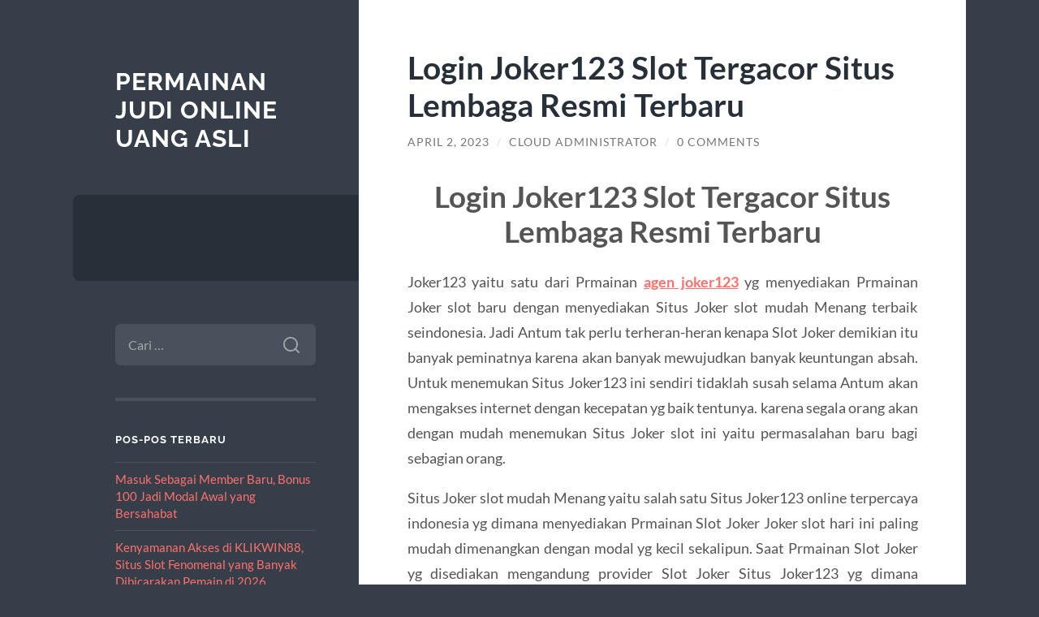

--- FILE ---
content_type: text/html; charset=UTF-8
request_url: https://www.dh-central.net/login-joker123-slot-tergacor-situs-lembaga-resmi-terbaru/
body_size: 9776
content:
<!DOCTYPE html>

<html lang="id">

	<head>

		<meta charset="UTF-8">
		<meta name="viewport" content="width=device-width, initial-scale=1.0" >

		<link rel="profile" href="https://gmpg.org/xfn/11">

		<meta name='robots' content='index, follow, max-image-preview:large, max-snippet:-1, max-video-preview:-1' />

	<!-- This site is optimized with the Yoast SEO plugin v26.8 - https://yoast.com/product/yoast-seo-wordpress/ -->
	<title>Login Joker123 Slot Tergacor Situs Lembaga Resmi Terbaru &#183; Permainan Judi Online Uang Asli</title>
	<link rel="canonical" href="https://www.dh-central.net/login-joker123-slot-tergacor-situs-lembaga-resmi-terbaru/" />
	<meta property="og:locale" content="id_ID" />
	<meta property="og:type" content="article" />
	<meta property="og:title" content="Login Joker123 Slot Tergacor Situs Lembaga Resmi Terbaru &#183; Permainan Judi Online Uang Asli" />
	<meta property="og:description" content="Login Joker123 Slot Tergacor Situs Lembaga Resmi Terbaru Joker123 yaitu satu dari Prmainan agen joker123 yg menyediakan Prmainan Joker slot baru dengan menyediakan Situs Joker slot mudah Menang terbaik seindonesia. Jadi Antum tak perlu terheran-heran kenapa Slot Joker demikian itu banyak peminatnya karena akan banyak mewujudkan banyak keuntungan absah. Untuk menemukan Situs Joker123 ini sendiri [&hellip;]" />
	<meta property="og:url" content="https://www.dh-central.net/login-joker123-slot-tergacor-situs-lembaga-resmi-terbaru/" />
	<meta property="og:site_name" content="Permainan Judi Online Uang Asli" />
	<meta property="article:published_time" content="2023-04-02T13:53:51+00:00" />
	<meta name="author" content="Cloud Administrator" />
	<meta name="twitter:card" content="summary_large_image" />
	<meta name="twitter:label1" content="Ditulis oleh" />
	<meta name="twitter:data1" content="Cloud Administrator" />
	<meta name="twitter:label2" content="Estimasi waktu membaca" />
	<meta name="twitter:data2" content="3 menit" />
	<script type="application/ld+json" class="yoast-schema-graph">{"@context":"https://schema.org","@graph":[{"@type":"Article","@id":"https://www.dh-central.net/login-joker123-slot-tergacor-situs-lembaga-resmi-terbaru/#article","isPartOf":{"@id":"https://www.dh-central.net/login-joker123-slot-tergacor-situs-lembaga-resmi-terbaru/"},"author":{"name":"Cloud Administrator","@id":"https://www.dh-central.net/#/schema/person/0b31b946dbf9e68f77df3a1e8622f9d4"},"headline":"Login Joker123 Slot Tergacor Situs Lembaga Resmi Terbaru","datePublished":"2023-04-02T13:53:51+00:00","mainEntityOfPage":{"@id":"https://www.dh-central.net/login-joker123-slot-tergacor-situs-lembaga-resmi-terbaru/"},"wordCount":518,"commentCount":0,"keywords":["agen joker123","agen judi joker123","bonus joker123"],"articleSection":["Uncategorized"],"inLanguage":"id","potentialAction":[{"@type":"CommentAction","name":"Comment","target":["https://www.dh-central.net/login-joker123-slot-tergacor-situs-lembaga-resmi-terbaru/#respond"]}]},{"@type":"WebPage","@id":"https://www.dh-central.net/login-joker123-slot-tergacor-situs-lembaga-resmi-terbaru/","url":"https://www.dh-central.net/login-joker123-slot-tergacor-situs-lembaga-resmi-terbaru/","name":"Login Joker123 Slot Tergacor Situs Lembaga Resmi Terbaru &#183; Permainan Judi Online Uang Asli","isPartOf":{"@id":"https://www.dh-central.net/#website"},"datePublished":"2023-04-02T13:53:51+00:00","author":{"@id":"https://www.dh-central.net/#/schema/person/0b31b946dbf9e68f77df3a1e8622f9d4"},"breadcrumb":{"@id":"https://www.dh-central.net/login-joker123-slot-tergacor-situs-lembaga-resmi-terbaru/#breadcrumb"},"inLanguage":"id","potentialAction":[{"@type":"ReadAction","target":["https://www.dh-central.net/login-joker123-slot-tergacor-situs-lembaga-resmi-terbaru/"]}]},{"@type":"BreadcrumbList","@id":"https://www.dh-central.net/login-joker123-slot-tergacor-situs-lembaga-resmi-terbaru/#breadcrumb","itemListElement":[{"@type":"ListItem","position":1,"name":"Home","item":"https://www.dh-central.net/"},{"@type":"ListItem","position":2,"name":"Login Joker123 Slot Tergacor Situs Lembaga Resmi Terbaru"}]},{"@type":"WebSite","@id":"https://www.dh-central.net/#website","url":"https://www.dh-central.net/","name":"Permainan Judi Online Uang Asli","description":"","potentialAction":[{"@type":"SearchAction","target":{"@type":"EntryPoint","urlTemplate":"https://www.dh-central.net/?s={search_term_string}"},"query-input":{"@type":"PropertyValueSpecification","valueRequired":true,"valueName":"search_term_string"}}],"inLanguage":"id"},{"@type":"Person","@id":"https://www.dh-central.net/#/schema/person/0b31b946dbf9e68f77df3a1e8622f9d4","name":"Cloud Administrator","image":{"@type":"ImageObject","inLanguage":"id","@id":"https://www.dh-central.net/#/schema/person/image/","url":"https://secure.gravatar.com/avatar/5e329e0da742814e95e71b829b3c6763e070849103b1438e870017540367e71f?s=96&d=mm&r=g","contentUrl":"https://secure.gravatar.com/avatar/5e329e0da742814e95e71b829b3c6763e070849103b1438e870017540367e71f?s=96&d=mm&r=g","caption":"Cloud Administrator"},"sameAs":["https://www.dh-central.net"]}]}</script>
	<!-- / Yoast SEO plugin. -->


<link rel="amphtml" href="https://www.dh-central.net/login-joker123-slot-tergacor-situs-lembaga-resmi-terbaru/amp/" /><meta name="generator" content="AMP for WP 1.1.11"/><link rel="alternate" type="application/rss+xml" title="Permainan Judi Online Uang Asli &raquo; Feed" href="https://www.dh-central.net/feed/" />
<link rel="alternate" type="application/rss+xml" title="Permainan Judi Online Uang Asli &raquo; Umpan Komentar" href="https://www.dh-central.net/comments/feed/" />
<link rel="alternate" type="application/rss+xml" title="Permainan Judi Online Uang Asli &raquo; Login Joker123 Slot Tergacor Situs Lembaga Resmi Terbaru Umpan Komentar" href="https://www.dh-central.net/login-joker123-slot-tergacor-situs-lembaga-resmi-terbaru/feed/" />
<link rel="alternate" title="oEmbed (JSON)" type="application/json+oembed" href="https://www.dh-central.net/wp-json/oembed/1.0/embed?url=https%3A%2F%2Fwww.dh-central.net%2Flogin-joker123-slot-tergacor-situs-lembaga-resmi-terbaru%2F" />
<link rel="alternate" title="oEmbed (XML)" type="text/xml+oembed" href="https://www.dh-central.net/wp-json/oembed/1.0/embed?url=https%3A%2F%2Fwww.dh-central.net%2Flogin-joker123-slot-tergacor-situs-lembaga-resmi-terbaru%2F&#038;format=xml" />
<style id='wp-img-auto-sizes-contain-inline-css' type='text/css'>
img:is([sizes=auto i],[sizes^="auto," i]){contain-intrinsic-size:3000px 1500px}
/*# sourceURL=wp-img-auto-sizes-contain-inline-css */
</style>
<style id='wp-emoji-styles-inline-css' type='text/css'>

	img.wp-smiley, img.emoji {
		display: inline !important;
		border: none !important;
		box-shadow: none !important;
		height: 1em !important;
		width: 1em !important;
		margin: 0 0.07em !important;
		vertical-align: -0.1em !important;
		background: none !important;
		padding: 0 !important;
	}
/*# sourceURL=wp-emoji-styles-inline-css */
</style>
<style id='wp-block-library-inline-css' type='text/css'>
:root{--wp-block-synced-color:#7a00df;--wp-block-synced-color--rgb:122,0,223;--wp-bound-block-color:var(--wp-block-synced-color);--wp-editor-canvas-background:#ddd;--wp-admin-theme-color:#007cba;--wp-admin-theme-color--rgb:0,124,186;--wp-admin-theme-color-darker-10:#006ba1;--wp-admin-theme-color-darker-10--rgb:0,107,160.5;--wp-admin-theme-color-darker-20:#005a87;--wp-admin-theme-color-darker-20--rgb:0,90,135;--wp-admin-border-width-focus:2px}@media (min-resolution:192dpi){:root{--wp-admin-border-width-focus:1.5px}}.wp-element-button{cursor:pointer}:root .has-very-light-gray-background-color{background-color:#eee}:root .has-very-dark-gray-background-color{background-color:#313131}:root .has-very-light-gray-color{color:#eee}:root .has-very-dark-gray-color{color:#313131}:root .has-vivid-green-cyan-to-vivid-cyan-blue-gradient-background{background:linear-gradient(135deg,#00d084,#0693e3)}:root .has-purple-crush-gradient-background{background:linear-gradient(135deg,#34e2e4,#4721fb 50%,#ab1dfe)}:root .has-hazy-dawn-gradient-background{background:linear-gradient(135deg,#faaca8,#dad0ec)}:root .has-subdued-olive-gradient-background{background:linear-gradient(135deg,#fafae1,#67a671)}:root .has-atomic-cream-gradient-background{background:linear-gradient(135deg,#fdd79a,#004a59)}:root .has-nightshade-gradient-background{background:linear-gradient(135deg,#330968,#31cdcf)}:root .has-midnight-gradient-background{background:linear-gradient(135deg,#020381,#2874fc)}:root{--wp--preset--font-size--normal:16px;--wp--preset--font-size--huge:42px}.has-regular-font-size{font-size:1em}.has-larger-font-size{font-size:2.625em}.has-normal-font-size{font-size:var(--wp--preset--font-size--normal)}.has-huge-font-size{font-size:var(--wp--preset--font-size--huge)}.has-text-align-center{text-align:center}.has-text-align-left{text-align:left}.has-text-align-right{text-align:right}.has-fit-text{white-space:nowrap!important}#end-resizable-editor-section{display:none}.aligncenter{clear:both}.items-justified-left{justify-content:flex-start}.items-justified-center{justify-content:center}.items-justified-right{justify-content:flex-end}.items-justified-space-between{justify-content:space-between}.screen-reader-text{border:0;clip-path:inset(50%);height:1px;margin:-1px;overflow:hidden;padding:0;position:absolute;width:1px;word-wrap:normal!important}.screen-reader-text:focus{background-color:#ddd;clip-path:none;color:#444;display:block;font-size:1em;height:auto;left:5px;line-height:normal;padding:15px 23px 14px;text-decoration:none;top:5px;width:auto;z-index:100000}html :where(.has-border-color){border-style:solid}html :where([style*=border-top-color]){border-top-style:solid}html :where([style*=border-right-color]){border-right-style:solid}html :where([style*=border-bottom-color]){border-bottom-style:solid}html :where([style*=border-left-color]){border-left-style:solid}html :where([style*=border-width]){border-style:solid}html :where([style*=border-top-width]){border-top-style:solid}html :where([style*=border-right-width]){border-right-style:solid}html :where([style*=border-bottom-width]){border-bottom-style:solid}html :where([style*=border-left-width]){border-left-style:solid}html :where(img[class*=wp-image-]){height:auto;max-width:100%}:where(figure){margin:0 0 1em}html :where(.is-position-sticky){--wp-admin--admin-bar--position-offset:var(--wp-admin--admin-bar--height,0px)}@media screen and (max-width:600px){html :where(.is-position-sticky){--wp-admin--admin-bar--position-offset:0px}}

/*# sourceURL=wp-block-library-inline-css */
</style><style id='global-styles-inline-css' type='text/css'>
:root{--wp--preset--aspect-ratio--square: 1;--wp--preset--aspect-ratio--4-3: 4/3;--wp--preset--aspect-ratio--3-4: 3/4;--wp--preset--aspect-ratio--3-2: 3/2;--wp--preset--aspect-ratio--2-3: 2/3;--wp--preset--aspect-ratio--16-9: 16/9;--wp--preset--aspect-ratio--9-16: 9/16;--wp--preset--color--black: #272F38;--wp--preset--color--cyan-bluish-gray: #abb8c3;--wp--preset--color--white: #fff;--wp--preset--color--pale-pink: #f78da7;--wp--preset--color--vivid-red: #cf2e2e;--wp--preset--color--luminous-vivid-orange: #ff6900;--wp--preset--color--luminous-vivid-amber: #fcb900;--wp--preset--color--light-green-cyan: #7bdcb5;--wp--preset--color--vivid-green-cyan: #00d084;--wp--preset--color--pale-cyan-blue: #8ed1fc;--wp--preset--color--vivid-cyan-blue: #0693e3;--wp--preset--color--vivid-purple: #9b51e0;--wp--preset--color--accent: #FF706C;--wp--preset--color--dark-gray: #444;--wp--preset--color--medium-gray: #666;--wp--preset--color--light-gray: #888;--wp--preset--gradient--vivid-cyan-blue-to-vivid-purple: linear-gradient(135deg,rgb(6,147,227) 0%,rgb(155,81,224) 100%);--wp--preset--gradient--light-green-cyan-to-vivid-green-cyan: linear-gradient(135deg,rgb(122,220,180) 0%,rgb(0,208,130) 100%);--wp--preset--gradient--luminous-vivid-amber-to-luminous-vivid-orange: linear-gradient(135deg,rgb(252,185,0) 0%,rgb(255,105,0) 100%);--wp--preset--gradient--luminous-vivid-orange-to-vivid-red: linear-gradient(135deg,rgb(255,105,0) 0%,rgb(207,46,46) 100%);--wp--preset--gradient--very-light-gray-to-cyan-bluish-gray: linear-gradient(135deg,rgb(238,238,238) 0%,rgb(169,184,195) 100%);--wp--preset--gradient--cool-to-warm-spectrum: linear-gradient(135deg,rgb(74,234,220) 0%,rgb(151,120,209) 20%,rgb(207,42,186) 40%,rgb(238,44,130) 60%,rgb(251,105,98) 80%,rgb(254,248,76) 100%);--wp--preset--gradient--blush-light-purple: linear-gradient(135deg,rgb(255,206,236) 0%,rgb(152,150,240) 100%);--wp--preset--gradient--blush-bordeaux: linear-gradient(135deg,rgb(254,205,165) 0%,rgb(254,45,45) 50%,rgb(107,0,62) 100%);--wp--preset--gradient--luminous-dusk: linear-gradient(135deg,rgb(255,203,112) 0%,rgb(199,81,192) 50%,rgb(65,88,208) 100%);--wp--preset--gradient--pale-ocean: linear-gradient(135deg,rgb(255,245,203) 0%,rgb(182,227,212) 50%,rgb(51,167,181) 100%);--wp--preset--gradient--electric-grass: linear-gradient(135deg,rgb(202,248,128) 0%,rgb(113,206,126) 100%);--wp--preset--gradient--midnight: linear-gradient(135deg,rgb(2,3,129) 0%,rgb(40,116,252) 100%);--wp--preset--font-size--small: 16px;--wp--preset--font-size--medium: 20px;--wp--preset--font-size--large: 24px;--wp--preset--font-size--x-large: 42px;--wp--preset--font-size--regular: 18px;--wp--preset--font-size--larger: 32px;--wp--preset--spacing--20: 0.44rem;--wp--preset--spacing--30: 0.67rem;--wp--preset--spacing--40: 1rem;--wp--preset--spacing--50: 1.5rem;--wp--preset--spacing--60: 2.25rem;--wp--preset--spacing--70: 3.38rem;--wp--preset--spacing--80: 5.06rem;--wp--preset--shadow--natural: 6px 6px 9px rgba(0, 0, 0, 0.2);--wp--preset--shadow--deep: 12px 12px 50px rgba(0, 0, 0, 0.4);--wp--preset--shadow--sharp: 6px 6px 0px rgba(0, 0, 0, 0.2);--wp--preset--shadow--outlined: 6px 6px 0px -3px rgb(255, 255, 255), 6px 6px rgb(0, 0, 0);--wp--preset--shadow--crisp: 6px 6px 0px rgb(0, 0, 0);}:where(.is-layout-flex){gap: 0.5em;}:where(.is-layout-grid){gap: 0.5em;}body .is-layout-flex{display: flex;}.is-layout-flex{flex-wrap: wrap;align-items: center;}.is-layout-flex > :is(*, div){margin: 0;}body .is-layout-grid{display: grid;}.is-layout-grid > :is(*, div){margin: 0;}:where(.wp-block-columns.is-layout-flex){gap: 2em;}:where(.wp-block-columns.is-layout-grid){gap: 2em;}:where(.wp-block-post-template.is-layout-flex){gap: 1.25em;}:where(.wp-block-post-template.is-layout-grid){gap: 1.25em;}.has-black-color{color: var(--wp--preset--color--black) !important;}.has-cyan-bluish-gray-color{color: var(--wp--preset--color--cyan-bluish-gray) !important;}.has-white-color{color: var(--wp--preset--color--white) !important;}.has-pale-pink-color{color: var(--wp--preset--color--pale-pink) !important;}.has-vivid-red-color{color: var(--wp--preset--color--vivid-red) !important;}.has-luminous-vivid-orange-color{color: var(--wp--preset--color--luminous-vivid-orange) !important;}.has-luminous-vivid-amber-color{color: var(--wp--preset--color--luminous-vivid-amber) !important;}.has-light-green-cyan-color{color: var(--wp--preset--color--light-green-cyan) !important;}.has-vivid-green-cyan-color{color: var(--wp--preset--color--vivid-green-cyan) !important;}.has-pale-cyan-blue-color{color: var(--wp--preset--color--pale-cyan-blue) !important;}.has-vivid-cyan-blue-color{color: var(--wp--preset--color--vivid-cyan-blue) !important;}.has-vivid-purple-color{color: var(--wp--preset--color--vivid-purple) !important;}.has-black-background-color{background-color: var(--wp--preset--color--black) !important;}.has-cyan-bluish-gray-background-color{background-color: var(--wp--preset--color--cyan-bluish-gray) !important;}.has-white-background-color{background-color: var(--wp--preset--color--white) !important;}.has-pale-pink-background-color{background-color: var(--wp--preset--color--pale-pink) !important;}.has-vivid-red-background-color{background-color: var(--wp--preset--color--vivid-red) !important;}.has-luminous-vivid-orange-background-color{background-color: var(--wp--preset--color--luminous-vivid-orange) !important;}.has-luminous-vivid-amber-background-color{background-color: var(--wp--preset--color--luminous-vivid-amber) !important;}.has-light-green-cyan-background-color{background-color: var(--wp--preset--color--light-green-cyan) !important;}.has-vivid-green-cyan-background-color{background-color: var(--wp--preset--color--vivid-green-cyan) !important;}.has-pale-cyan-blue-background-color{background-color: var(--wp--preset--color--pale-cyan-blue) !important;}.has-vivid-cyan-blue-background-color{background-color: var(--wp--preset--color--vivid-cyan-blue) !important;}.has-vivid-purple-background-color{background-color: var(--wp--preset--color--vivid-purple) !important;}.has-black-border-color{border-color: var(--wp--preset--color--black) !important;}.has-cyan-bluish-gray-border-color{border-color: var(--wp--preset--color--cyan-bluish-gray) !important;}.has-white-border-color{border-color: var(--wp--preset--color--white) !important;}.has-pale-pink-border-color{border-color: var(--wp--preset--color--pale-pink) !important;}.has-vivid-red-border-color{border-color: var(--wp--preset--color--vivid-red) !important;}.has-luminous-vivid-orange-border-color{border-color: var(--wp--preset--color--luminous-vivid-orange) !important;}.has-luminous-vivid-amber-border-color{border-color: var(--wp--preset--color--luminous-vivid-amber) !important;}.has-light-green-cyan-border-color{border-color: var(--wp--preset--color--light-green-cyan) !important;}.has-vivid-green-cyan-border-color{border-color: var(--wp--preset--color--vivid-green-cyan) !important;}.has-pale-cyan-blue-border-color{border-color: var(--wp--preset--color--pale-cyan-blue) !important;}.has-vivid-cyan-blue-border-color{border-color: var(--wp--preset--color--vivid-cyan-blue) !important;}.has-vivid-purple-border-color{border-color: var(--wp--preset--color--vivid-purple) !important;}.has-vivid-cyan-blue-to-vivid-purple-gradient-background{background: var(--wp--preset--gradient--vivid-cyan-blue-to-vivid-purple) !important;}.has-light-green-cyan-to-vivid-green-cyan-gradient-background{background: var(--wp--preset--gradient--light-green-cyan-to-vivid-green-cyan) !important;}.has-luminous-vivid-amber-to-luminous-vivid-orange-gradient-background{background: var(--wp--preset--gradient--luminous-vivid-amber-to-luminous-vivid-orange) !important;}.has-luminous-vivid-orange-to-vivid-red-gradient-background{background: var(--wp--preset--gradient--luminous-vivid-orange-to-vivid-red) !important;}.has-very-light-gray-to-cyan-bluish-gray-gradient-background{background: var(--wp--preset--gradient--very-light-gray-to-cyan-bluish-gray) !important;}.has-cool-to-warm-spectrum-gradient-background{background: var(--wp--preset--gradient--cool-to-warm-spectrum) !important;}.has-blush-light-purple-gradient-background{background: var(--wp--preset--gradient--blush-light-purple) !important;}.has-blush-bordeaux-gradient-background{background: var(--wp--preset--gradient--blush-bordeaux) !important;}.has-luminous-dusk-gradient-background{background: var(--wp--preset--gradient--luminous-dusk) !important;}.has-pale-ocean-gradient-background{background: var(--wp--preset--gradient--pale-ocean) !important;}.has-electric-grass-gradient-background{background: var(--wp--preset--gradient--electric-grass) !important;}.has-midnight-gradient-background{background: var(--wp--preset--gradient--midnight) !important;}.has-small-font-size{font-size: var(--wp--preset--font-size--small) !important;}.has-medium-font-size{font-size: var(--wp--preset--font-size--medium) !important;}.has-large-font-size{font-size: var(--wp--preset--font-size--large) !important;}.has-x-large-font-size{font-size: var(--wp--preset--font-size--x-large) !important;}
/*# sourceURL=global-styles-inline-css */
</style>

<style id='classic-theme-styles-inline-css' type='text/css'>
/*! This file is auto-generated */
.wp-block-button__link{color:#fff;background-color:#32373c;border-radius:9999px;box-shadow:none;text-decoration:none;padding:calc(.667em + 2px) calc(1.333em + 2px);font-size:1.125em}.wp-block-file__button{background:#32373c;color:#fff;text-decoration:none}
/*# sourceURL=/wp-includes/css/classic-themes.min.css */
</style>
<link rel='stylesheet' id='wilson_fonts-css' href='https://www.dh-central.net/wp-content/themes/wilson/assets/css/fonts.css?ver=6.9' type='text/css' media='all' />
<link rel='stylesheet' id='wilson_style-css' href='https://www.dh-central.net/wp-content/themes/wilson/style.css?ver=2.1.3' type='text/css' media='all' />
<script type="text/javascript" src="https://www.dh-central.net/wp-includes/js/jquery/jquery.min.js?ver=3.7.1" id="jquery-core-js"></script>
<script type="text/javascript" src="https://www.dh-central.net/wp-includes/js/jquery/jquery-migrate.min.js?ver=3.4.1" id="jquery-migrate-js"></script>
<script type="text/javascript" src="https://www.dh-central.net/wp-content/themes/wilson/assets/js/global.js?ver=2.1.3" id="wilson_global-js"></script>
<link rel="https://api.w.org/" href="https://www.dh-central.net/wp-json/" /><link rel="alternate" title="JSON" type="application/json" href="https://www.dh-central.net/wp-json/wp/v2/posts/336" /><link rel="EditURI" type="application/rsd+xml" title="RSD" href="https://www.dh-central.net/xmlrpc.php?rsd" />
<meta name="generator" content="WordPress 6.9" />
<link rel='shortlink' href='https://www.dh-central.net/?p=336' />

	</head>
	
	<body class="wp-singular post-template-default single single-post postid-336 single-format-standard wp-theme-wilson">

		
		<a class="skip-link button" href="#site-content">Skip to the content</a>
	
		<div class="wrapper">
	
			<header class="sidebar" id="site-header">
							
				<div class="blog-header">

									
						<div class="blog-info">
						
															<div class="blog-title">
									<a href="https://www.dh-central.net" rel="home">Permainan Judi Online Uang Asli</a>
								</div>
														
													
						</div><!-- .blog-info -->
						
					
				</div><!-- .blog-header -->
				
				<div class="nav-toggle toggle">
				
					<p>
						<span class="show">Show menu</span>
						<span class="hide">Hide menu</span>
					</p>
				
					<div class="bars">
							
						<div class="bar"></div>
						<div class="bar"></div>
						<div class="bar"></div>
						
						<div class="clear"></div>
						
					</div><!-- .bars -->
				
				</div><!-- .nav-toggle -->
				
				<div class="blog-menu">
			
					<ul class="navigation">
					
																		
					</ul><!-- .navigation -->
				</div><!-- .blog-menu -->
				
				<div class="mobile-menu">
						 
					<ul class="navigation">
					
												
					</ul>
					 
				</div><!-- .mobile-menu -->
				
				
					<div class="widgets" role="complementary">
					
						<div id="search-2" class="widget widget_search"><div class="widget-content"><form role="search" method="get" class="search-form" action="https://www.dh-central.net/">
				<label>
					<span class="screen-reader-text">Cari untuk:</span>
					<input type="search" class="search-field" placeholder="Cari &hellip;" value="" name="s" />
				</label>
				<input type="submit" class="search-submit" value="Cari" />
			</form></div></div>
		<div id="recent-posts-2" class="widget widget_recent_entries"><div class="widget-content">
		<h3 class="widget-title">Pos-pos Terbaru</h3>
		<ul>
											<li>
					<a href="https://www.dh-central.net/masuk-sebagai-member-baru-bonus-100-jadi-modal-awal-yang-bersahabat/">Masuk Sebagai Member Baru, Bonus 100 Jadi Modal Awal yang Bersahabat</a>
									</li>
											<li>
					<a href="https://www.dh-central.net/kenyamanan-akses-di-klikwin88-situs-slot-fenomenal-yang-banyak-dibicarakan-pemain-di-2026/">Kenyamanan Akses di KLIKWIN88, Situs Slot Fenomenal yang Banyak Dibicarakan Pemain di 2026</a>
									</li>
											<li>
					<a href="https://www.dh-central.net/mahjong-ways-2-pola-spin-paling-stabil-sepanjang-pekan/">Mahjong Ways 2 Pola Spin Paling Stabil Sepanjang Pekan</a>
									</li>
											<li>
					<a href="https://www.dh-central.net/review-lengkap-situs-slot-depo-5k-terpercaya/">Review Lengkap Situs Slot Depo 5K Terpercaya</a>
									</li>
											<li>
					<a href="https://www.dh-central.net/cara-membuat-kombinasi-mix-parlay-dengan-peluang-menang-tinggi/">Cara Membuat Kombinasi Mix Parlay dengan Peluang Menang Tinggi</a>
									</li>
					</ul>

		</div></div><div id="custom_html-2" class="widget_text widget widget_custom_html"><div class="widget_text widget-content"><h3 class="widget-title">Situs Online</h3><div class="textwidget custom-html-widget"></div></div></div>						
					</div><!-- .widgets -->
					
													
			</header><!-- .sidebar -->

			<main class="content" id="site-content">	
		<div class="posts">
	
			<article id="post-336" class="post-336 post type-post status-publish format-standard hentry category-uncategorized tag-agen-joker123 tag-agen-judi-joker123 tag-bonus-joker123">
			
							
				<div class="post-inner">

					<div class="post-header">

						
															<h1 class="post-title">Login Joker123 Slot Tergacor Situs Lembaga Resmi Terbaru</h1>
							
						
								
		<div class="post-meta">
		
			<span class="post-date"><a href="https://www.dh-central.net/login-joker123-slot-tergacor-situs-lembaga-resmi-terbaru/">April 2, 2023</a></span>
			
			<span class="date-sep"> / </span>
				
			<span class="post-author"><a href="https://www.dh-central.net/author/administrator-cloud/" title="Pos-pos oleh Cloud Administrator" rel="author">Cloud Administrator</a></span>
			
						
				<span class="date-sep"> / </span>
				
				<a href="https://www.dh-central.net/login-joker123-slot-tergacor-situs-lembaga-resmi-terbaru/#respond"><span class="comment">0 Comments</span></a>			
						
						
												
		</div><!-- .post-meta -->

		
					</div><!-- .post-header -->

					
						<div class="post-content">

							<h1 style="text-align: center;">Login Joker123 Slot Tergacor Situs Lembaga Resmi Terbaru</h1>
<p style="text-align: justify;">Joker123 yaitu satu dari Prmainan <span style="text-decoration: underline;"><a href="https://cclearimage.com/"><strong>agen joker123</strong></a></span> yg menyediakan Prmainan Joker slot baru dengan menyediakan Situs Joker slot mudah Menang terbaik seindonesia. Jadi Antum tak perlu terheran-heran kenapa Slot Joker demikian itu banyak peminatnya karena akan banyak mewujudkan banyak keuntungan absah. Untuk menemukan Situs Joker123 ini sendiri tidaklah susah selama Antum akan mengakses internet dengan kecepatan yg baik tentunya. karena segala orang akan dengan mudah menemukan Situs Joker slot ini yaitu permasalahan baru bagi sebagian orang.</p>
<p style="text-align: justify;">Situs Joker slot mudah Menang yaitu salah satu Situs Joker123 online terpercaya indonesia yg dimana menyediakan Prmainan Slot Joker Joker slot hari ini paling mudah dimenangkan dengan modal yg kecil sekalipun. Saat Prmainan Slot Joker yg disediakan mengandung provider Slot Joker Situs Joker123 yg dimana menyediakan mekanisme Prmainan Joker slot dengan kemudahan dalam menakankan jackpot dengan hadiah yg berkali-kali lebih besar dibandingkan dengan taruhan awal Antum. Antum juga akan menakankan info bocoran Joker slot yg mudah Menang hanya Login Joker slot yg terpercaya indonesia yg akan memberikan ini segala.</p>
<p style="text-align: justify;">Dengan bermain di Situs Joker slot sah Antum akan melaksanakan transaksi deposit yg withdraw dengan berbagai-tipe metode karena Joker slot pastinya yaitu Situs yg besar jadinya akan menyediakan berbagai-tipe metode deposit untuk mempermudah segala Antum yg bermain. Situs itu juga terakan banyak alternatif Prmainan Slot Joker yg akan Antum mainkan semuanya secara seketika via satu Situs Joker slot saja tak perlu ganti Situs atau akun Joker123 Antum akan seketika gonta-ganti Prmainan Slot dalam 1 kali klik saja. akun Joker123 online gacor juga memiliki server yg senantiasa online 24jam, tak hanya server namun customer service Joker123 juga online setiap dikala untuk Antum yg membutuhkan bantuan sewaktu-waktu.</p>
<p style="text-align: justify;">Memilih sebuah akun Joker slot yg mudah Situs Joker slot nya seharusnya Antum perhatikan semaksimal mungkin supaya Antum akan menakankan Prmainan Slot yg pantas dengan keingiyg Antum sebelum memulai bermain. Jangan sampai Antum salah memilih Situs Joker123 karena Antum akan saja terkena penipuan yg memakan modal Antum, yg bila Antum menang bahkan Antum tak akan menakankan apa-apa karena keuntungan Antum sudah dibawah lari oleh Situs hal yang demikian jadi pastikan Antum terus waspadai hal hal yang demikian.</p>
<h2 style="text-align: center;">Situs Joker slot Situs Disebut Joker slot baru Situs Terpercaya Paling Gacor 2023</h2>
<p style="text-align: justify;">Dengan bermain Joker slot dengan Situs Joker slot tentunya Antum akan bermain dengan nyama Prmainan Slot Joker ini karena ada jamiyg yg senantiasa menjamin keamayg Antum dalam bermain ataupun dalam transaksi. Sehingga Antum seharusnya bergabung dengan akun Joker123 yg sah untuk akan merasa aman dalam bermain Slot Joker ini kapan saja Antum berkeinginan bermain tanpa seharusnya khawatir dikala gembira bermain.</p>
<p style="text-align: justify;">Dibawah ini yaitu tipe-tipe Prmainan Joker slot yg sudah dimiliki jauh-jauh hari oleh akun Joker123 untuk Antum yg akan bergabung yg bermain Slot Joker namun kencang Broan dengan Prmainan Slot Joker yg gitu-gitu saja jadi kami berikan Antum daftar Joker123 akan dimainkan dengan 1 akun Joker123 saja sebagai berikut :</p>
<p style="text-align: justify;">Joker123 Tergacor<br />
Joker123 Joker123<br />
Joker123 Habanero<br />
Joker123 Microgaming<br />
Joker123 Spadegaming<br />
Joker123 Playtech<br />
Joker123 PG Soft<br />
Joker123 Flow Gaming<br />
Joker123 Global Gaming<br />
Joker123 JDB<br />
Joker123<br />
Joker123 RTG<br />
Joker123 Onetouch<br />
Joker123 Play’ n Go<br />
Joker123 Live22<br />
Joker123 TSG</p>

						</div><!-- .post-content -->

									
				</div><!-- .post-inner -->

			</article><!-- .post -->

		</div><!-- .posts -->

										
			<div class="post-meta-bottom">

				<div class="post-cat-tags">

					<p class="post-categories"><span>Categories:</span> <a href="https://www.dh-central.net/category/uncategorized/" rel="category tag">Uncategorized</a></p>

					<p class="post-tags">Tags: <a href="https://www.dh-central.net/tag/agen-joker123/" rel="tag">agen joker123</a>, <a href="https://www.dh-central.net/tag/agen-judi-joker123/" rel="tag">agen judi joker123</a>, <a href="https://www.dh-central.net/tag/bonus-joker123/" rel="tag">bonus joker123</a></p>
				</div><!-- .post-cat-tags -->

				
					<nav class="post-nav archive-nav">

													<a class="post-nav-older" href="https://www.dh-central.net/situs-judi-slot-online-jekpot-dan-bonus-paling-besar/">
								&laquo; Situs Judi Slot Online Jekpot dan Bonus Paling besar							</a>
						
													<a class="post-nav-newer" href="https://www.dh-central.net/daftar-bocoran-slot-gacor-gampang-menang-terbaru-mudah-maxwin/">
								Daftar Bocoran Slot Gacor Gampang Menang Terbaru Mudah Maxwin &raquo;							</a>
						
					</nav><!-- .post-nav -->

				
			</div><!-- .post-meta-bottom -->

			
			<footer class="footer section large-padding bg-dark clear" id="site-footer">

			
			<div class="credits">
				
				<p class="credits-left">&copy; 2026 <a href="https://www.dh-central.net">Permainan Judi Online Uang Asli</a></p>
				
				<p class="credits-right"><span>Theme by <a href="https://andersnoren.se">Anders Nor&eacute;n</a></span> &mdash; <a class="tothetop" href="#site-header">Up &uarr;</a></p>
				
			</div><!-- .credits -->
		
		</footer><!-- #site-footer -->
		
	</main><!-- #site-content -->
	
</div><!-- .wrapper -->

<script type="speculationrules">
{"prefetch":[{"source":"document","where":{"and":[{"href_matches":"/*"},{"not":{"href_matches":["/wp-*.php","/wp-admin/*","/wp-content/uploads/*","/wp-content/*","/wp-content/plugins/*","/wp-content/themes/wilson/*","/*\\?(.+)"]}},{"not":{"selector_matches":"a[rel~=\"nofollow\"]"}},{"not":{"selector_matches":".no-prefetch, .no-prefetch a"}}]},"eagerness":"conservative"}]}
</script>
<script id="wp-emoji-settings" type="application/json">
{"baseUrl":"https://s.w.org/images/core/emoji/17.0.2/72x72/","ext":".png","svgUrl":"https://s.w.org/images/core/emoji/17.0.2/svg/","svgExt":".svg","source":{"concatemoji":"https://www.dh-central.net/wp-includes/js/wp-emoji-release.min.js?ver=6.9"}}
</script>
<script type="module">
/* <![CDATA[ */
/*! This file is auto-generated */
const a=JSON.parse(document.getElementById("wp-emoji-settings").textContent),o=(window._wpemojiSettings=a,"wpEmojiSettingsSupports"),s=["flag","emoji"];function i(e){try{var t={supportTests:e,timestamp:(new Date).valueOf()};sessionStorage.setItem(o,JSON.stringify(t))}catch(e){}}function c(e,t,n){e.clearRect(0,0,e.canvas.width,e.canvas.height),e.fillText(t,0,0);t=new Uint32Array(e.getImageData(0,0,e.canvas.width,e.canvas.height).data);e.clearRect(0,0,e.canvas.width,e.canvas.height),e.fillText(n,0,0);const a=new Uint32Array(e.getImageData(0,0,e.canvas.width,e.canvas.height).data);return t.every((e,t)=>e===a[t])}function p(e,t){e.clearRect(0,0,e.canvas.width,e.canvas.height),e.fillText(t,0,0);var n=e.getImageData(16,16,1,1);for(let e=0;e<n.data.length;e++)if(0!==n.data[e])return!1;return!0}function u(e,t,n,a){switch(t){case"flag":return n(e,"\ud83c\udff3\ufe0f\u200d\u26a7\ufe0f","\ud83c\udff3\ufe0f\u200b\u26a7\ufe0f")?!1:!n(e,"\ud83c\udde8\ud83c\uddf6","\ud83c\udde8\u200b\ud83c\uddf6")&&!n(e,"\ud83c\udff4\udb40\udc67\udb40\udc62\udb40\udc65\udb40\udc6e\udb40\udc67\udb40\udc7f","\ud83c\udff4\u200b\udb40\udc67\u200b\udb40\udc62\u200b\udb40\udc65\u200b\udb40\udc6e\u200b\udb40\udc67\u200b\udb40\udc7f");case"emoji":return!a(e,"\ud83e\u1fac8")}return!1}function f(e,t,n,a){let r;const o=(r="undefined"!=typeof WorkerGlobalScope&&self instanceof WorkerGlobalScope?new OffscreenCanvas(300,150):document.createElement("canvas")).getContext("2d",{willReadFrequently:!0}),s=(o.textBaseline="top",o.font="600 32px Arial",{});return e.forEach(e=>{s[e]=t(o,e,n,a)}),s}function r(e){var t=document.createElement("script");t.src=e,t.defer=!0,document.head.appendChild(t)}a.supports={everything:!0,everythingExceptFlag:!0},new Promise(t=>{let n=function(){try{var e=JSON.parse(sessionStorage.getItem(o));if("object"==typeof e&&"number"==typeof e.timestamp&&(new Date).valueOf()<e.timestamp+604800&&"object"==typeof e.supportTests)return e.supportTests}catch(e){}return null}();if(!n){if("undefined"!=typeof Worker&&"undefined"!=typeof OffscreenCanvas&&"undefined"!=typeof URL&&URL.createObjectURL&&"undefined"!=typeof Blob)try{var e="postMessage("+f.toString()+"("+[JSON.stringify(s),u.toString(),c.toString(),p.toString()].join(",")+"));",a=new Blob([e],{type:"text/javascript"});const r=new Worker(URL.createObjectURL(a),{name:"wpTestEmojiSupports"});return void(r.onmessage=e=>{i(n=e.data),r.terminate(),t(n)})}catch(e){}i(n=f(s,u,c,p))}t(n)}).then(e=>{for(const n in e)a.supports[n]=e[n],a.supports.everything=a.supports.everything&&a.supports[n],"flag"!==n&&(a.supports.everythingExceptFlag=a.supports.everythingExceptFlag&&a.supports[n]);var t;a.supports.everythingExceptFlag=a.supports.everythingExceptFlag&&!a.supports.flag,a.supports.everything||((t=a.source||{}).concatemoji?r(t.concatemoji):t.wpemoji&&t.twemoji&&(r(t.twemoji),r(t.wpemoji)))});
//# sourceURL=https://www.dh-central.net/wp-includes/js/wp-emoji-loader.min.js
/* ]]> */
</script>

<script defer src="https://static.cloudflareinsights.com/beacon.min.js/vcd15cbe7772f49c399c6a5babf22c1241717689176015" integrity="sha512-ZpsOmlRQV6y907TI0dKBHq9Md29nnaEIPlkf84rnaERnq6zvWvPUqr2ft8M1aS28oN72PdrCzSjY4U6VaAw1EQ==" data-cf-beacon='{"version":"2024.11.0","token":"df2bd796e5f54b2899fd6d3e7bc3ae86","r":1,"server_timing":{"name":{"cfCacheStatus":true,"cfEdge":true,"cfExtPri":true,"cfL4":true,"cfOrigin":true,"cfSpeedBrain":true},"location_startswith":null}}' crossorigin="anonymous"></script>
</body>
</html>